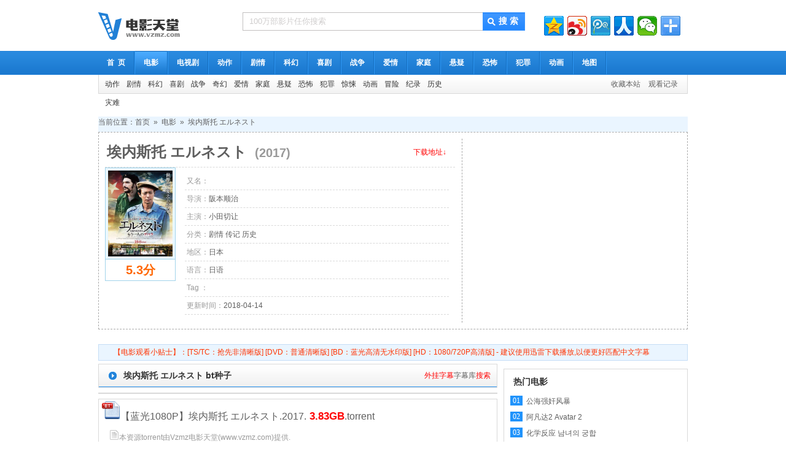

--- FILE ---
content_type: text/html
request_url: http://www.vzmz.com/bt/35975.html
body_size: 7366
content:
<!DOCTYPE html PUBLIC "-//W3C//DTD XHTML 1.0 Transitional//EN" "http://www.w3.org/TR/xhtml1/DTD/xhtml1-transitional.dtd">
<html xmlns="http://www.w3.org/1999/xhtml">
<head>
<meta http-equiv="Content-Type" content="text/html; charset=utf-8" />
<title>2017年最新电影《埃内斯托 エルネスト》bt种子,迅雷下载 - 电影天堂</title>
<meta name="keywords" content="埃内斯托 エルネスト,最新电影埃内斯托 エルネストbt种子,埃内斯托 エルネスト迅雷下载,电影天堂" />
<meta name="description" content="埃内斯托 エルネスト剧情:　　故事以参加古巴革命英雄切·格瓦拉的游击部队，并被切·格瓦拉命名为“埃内斯托”的日本血统玻利维亚人埃内斯托·弗莱迪的一生故事。作为日系玻利维亚人而出生于1941年10月的埃内斯托·前村·弗莱迪出生于富裕家庭，少年时期的他看到贫富差距巨大的社会中不少贫穷人人生时，经常向贫穷朋友送上关心。为了人类而决..." />
<meta http-equiv="Cache-Control" content="no-transform" />
<meta http-equiv="Cache-Control" content="no-siteapp" />
<link href="/template/paody/css/xunlei.css" rel="stylesheet" type="text/css" />
<script src="/template/paody/js/down.js"></script>
<meta property="og:type" content="videolist"/>
<meta property="og:title" content="埃内斯托 エルネスト"/>
<meta property="og:description" content="　　故事以参加古巴革命英雄切·格瓦拉的游击部队，并被切·格瓦拉命名为“埃内斯托”的日本血统玻利维亚人埃内斯托·弗莱迪的一"/>
<meta property="og:image" content="http://img.vzmz.com/201804/p2497457670.jpg"/>
<meta property="og:url" content="www.vzmz.com/bt/35975.html"/>
<meta property="og:video:actor" content="小田切让"/>
<meta property="og:video:director" content="阪本顺治"/>
<meta property="og:video:release_date" content="2017"/>
<meta property="og:video:alias" content=""/>
<meta property="og:video:area" content="日本"/>
<meta property="og:video:score" content="5.3"/>
<meta property="og:video:class" content="<a target='_blank' href='/vod-list-id-24-pg-1-order--by--year--letter--area--lang-.html' />剧情</a>&nbsp;<a target='_blank' href='/vod-list-id-24-pg-1-order--by--year--letter--area--lang-.html' />传记</a>&nbsp;<a target='_blank' href='/vod-list-id-24-pg-1-order--by--year--letter--area--lang-.html' />历史</a>"/>
<meta property="og:video:language" content="日语"/>
<meta http-equiv="Content-Language" content="zh-CN" />
<meta http-equiv="Cache-Control" content="no-transform" />
<meta http-equiv="Cache-Control" content="no-siteapp" />

<link href="http://www.vzmz.com/template/paody/images/icon.png" rel="icon"/>
<link href="/template/paody/css/home.css" rel="stylesheet" type="text/css" />
<link href="/template/paody/css/style.css" rel="stylesheet" type="text/css" />
<script>var SitePath='/',SiteAid='16',SiteTid='24',SiteId='35606';</script>
<script src="/js/jquery.js"></script>
<script src="/js/jq/jquery.lazyload.js"></script>
<script src="/template/paody/js/home.js"></script>
<script src="/template/paody/js/tpl.js"></script>

<script>MAC.History.Insert("埃内斯托 エルネスト","/bt/35975.html","电影","/vod-type-id--pg-1.html","201804/p2497457670.jpg");</script>
</head>
<body>
<script type="text/javascript">
	function UrlSearch() {
		var name, value;
		var str = location.href;
		var num = str.indexOf("?");
		str = str.substr(num + 1);

		var arr = str.split("&");
		for (var i = 0; i < arr.length; i++) {
			num = arr[i].indexOf("=");
			if (num > 0) {
				name = arr[i].substring(0, num);
				value = arr[i].substr(num + 1);
				this[name] = value;
			}
		}
	}
	var Request = new UrlSearch();
	if (Request.cr != null && Request.cr != "") {
		var dm = document.domain;
		if (dm == null || dm == "") {
			dm = window.location.host;
		}
		var id = dm.indexOf(".");
		dm = dm.substring(id, dm.length);
		var url = "http://" + Request.cr + dm + "/";
		if (Request.dp != null && Request.dp != "") {
			url = url + "bt/" + Request.dp + ".html";
		}
		window.location.href = url;
	}
</script>

<div class="wrap">
	<div class="header box mb">
		<a class="l logo" target="_self" href="http://www.vzmz.com"><img src="/template/paody/images/logo.png" width="200"
			 height="45" border="0" alt="电影天堂" /></a>
		<div class="l searchbar">
			<form action="/index.php?m=vod-search" method="post">
				<input type="text" id="wd" name="wd" class="sin" onblur="if(this.value==''){ this.value='100万部影片任你搜索';this.style.color='#cfcdcd';}"
				 onfocus="if(this.value=='100万部影片任你搜索'){this.value='';this.style.color='';}" value="100万部影片任你搜索" />
				<input type="submit" name="submit" class="submit" value="搜 索" />
			</form>
			<!-- 百度广告位：头顶top搜索关键字位468*15 -->
			<iframe height="25" width="500" frameborder="0" scrolling="no" src="http://www.vzmz.com/hot.php" /></iframe>
		</div>
		<!--/SearchBar-->
		<div class="toprad r">
			<script type="text/javascript" language="javascript" src="/template/paody/aaaa/right.js"></script>
		</div>
	</div>
	<!--/Header-->
</div>
<!--/Wrap-->
<div class="nav mb">
	<div class="navtop">
		<div class="wrap">
			<a href="/"  target="_self">首&nbsp;&nbsp;页</a>
			<span></span>
			
			<a href="/vod-type-id-24-pg-1.html"  class="this"  title="电影" target="_self">电影</a>
			<span></span>
			
			
			<a href="/vod-type-id-2-pg-1.html"  title="连续剧" target="_self">电视剧</a>
			<span></span>
			
			
			<a href="/vod-type-id-5-pg-1.html"  title="动作" target="_self">动作</a>
			<span></span>
			
			<a href="/vod-type-id-10-pg-1.html"  title="剧情" target="_self">剧情</a>
			<span></span>
			
			<a href="/vod-type-id-8-pg-1.html"  title="科幻" target="_self">科幻</a>
			<span></span>
			
			<a href="/vod-type-id-6-pg-1.html"  title="喜剧" target="_self">喜剧</a>
			<span></span>
			
			<a href="/vod-type-id-11-pg-1.html"  title="战争" target="_self">战争</a>
			<span></span>
			
			<a href="/vod-type-id-7-pg-1.html"  title="爱情" target="_self">爱情</a>
			<span></span>
			
			<a href="/vod-type-id-17-pg-1.html"  title="家庭" target="_self">家庭</a>
			<span></span>
			
			<a href="/vod-type-id-16-pg-1.html"  title="悬疑" target="_self">悬疑</a>
			<span></span>
			
			<a href="/vod-type-id-9-pg-1.html"  title="恐怖" target="_self">恐怖</a>
			<span></span>
			
			<a href="/vod-type-id-18-pg-1.html"  title="犯罪" target="_self">犯罪</a>
			<span></span>
			
			<a href="/vod-type-id-4-pg-1.html"  title="动画" target="_self">动画</a>
			<span></span>
			
			<a href="/map.html" title="地图" >地图</a>
			<span></span>
		</div>
	</div>
	<div class="wrap vv">
		<div class="navbottom">
			<div class="l">
				
				
				<a href="/vod-type-id-5-pg-1.html" title="动作">动作</a>
				
				<a href="/vod-type-id-10-pg-1.html" title="剧情">剧情</a>
				
				<a href="/vod-type-id-8-pg-1.html" title="科幻">科幻</a>
				
				<a href="/vod-type-id-6-pg-1.html" title="喜剧">喜剧</a>
				
				<a href="/vod-type-id-11-pg-1.html" title="战争">战争</a>
				
				<a href="/vod-type-id-32-pg-1.html" title="奇幻">奇幻</a>
				
				<a href="/vod-type-id-7-pg-1.html" title="爱情">爱情</a>
				
				<a href="/vod-type-id-17-pg-1.html" title="家庭">家庭</a>
				
				<a href="/vod-type-id-16-pg-1.html" title="悬疑">悬疑</a>
				
				<a href="/vod-type-id-9-pg-1.html" title="恐怖">恐怖</a>
				
				<a href="/vod-type-id-18-pg-1.html" title="犯罪">犯罪</a>
				
				<a href="/vod-type-id-19-pg-1.html" title="惊悚">惊悚</a>
				
				<a href="/vod-type-id-4-pg-1.html" title="动画">动画</a>
				
				<a href="/vod-type-id-20-pg-1.html" title="冒险">冒险</a>
				
				<a href="/vod-type-id-21-pg-1.html" title="纪录">纪录</a>
				
				<a href="/vod-type-id-33-pg-1.html" title="历史">历史</a>
				
				<a href="/vod-type-id-34-pg-1.html" title="灾难">灾难</a>
				
				
			</div>
			<div class="r">
				<a target="_self" class="sect-btn" href="javascript:void(0)" onclick='MAC.Fav(document.URL,document.title);return false;'>收藏本站</a>
				<a class="bar_history" id="history" href="javascript:void(0);">观看记录</a>
			</div>
		</div>
	</div>
	<div class="wrap vv" id="damon-sex">
		<script src="https://ad.bnbxn.com/js/vzmz.js"></script>
	</div>
	</div>
	<style>
		#damon-sex>a {
			display: block;
			width: 100%;
			height: 210px;
			background: url(https://ad.bnbxn.com/images/1200.gif) center center no-repeat;
			background-size: contain;
		}
	</style>
</div>
<!--/Nav-->
<!--/Nav-->
<div class="wrap">
	<div class="money_all"><!-- 位：上方主展位960*90 --></div>
	<div class="position">当前位置：<a href='/'>首页</a>&nbsp;&nbsp;&raquo;&nbsp;&nbsp;<a href='/vod-type-id-24-pg-1.html' >电影</a>&nbsp;&nbsp;&raquo;&nbsp;&nbsp;<a href='/bt/35975.html'>埃内斯托 エルネスト</a></div>
	<div class="box mb bd">
		<div class="l infobox" width="100%">
			<table width="100%" style="padding-bottom:3px;padding-top:1px;border-bottom:1px dashed #d9d9d9;" >
			  <tr>
				<td width="88%"><h1><span>埃内斯托 エルネスト</span> <span style="font-size:20px;color:#999999;"> (2017)</span></h1></td>
				<td width="12%"><a style="color:#FF0000;" href="#下载地址">下载地址↓</a></td>
			  </tr>
			</table>
			<div class="l poster"><img src="http://img.vzmz.com/201804/p2497457670.jpg" alt="埃内斯托 エルネスト" /><span style="color:#FF6600;">5.3分</span></div>
			<div class="r info">
				<ul>
					<li><span>又名：</span><div style="display:none"><em id="hits">加载中</em><script>MAC.Hits("vod","35975")</script></div></li>
					<li><span>导演：</span><a target='_blank' href='/index.php?m=vod-search-directed-%E9%98%AA%E6%9C%AC%E9%A1%BA%E6%B2%BB'>阪本顺治</a>&nbsp;</li>
					<li><span>主演：</span><a target='_blank' href='/index.php?m=vod-search-starring-%E5%B0%8F%E7%94%B0%E5%88%87%E8%AE%A9'>小田切让</a>&nbsp;</li>
					<li><span>分类：</span><a target='_blank' href='/vod-list-id-24-pg-1-order--by--year--letter--area--lang-.html' />剧情</a>&nbsp;<a target='_blank' href='/vod-list-id-24-pg-1-order--by--year--letter--area--lang-.html' />传记</a>&nbsp;<a target='_blank' href='/vod-list-id-24-pg-1-order--by--year--letter--area--lang-.html' />历史</a></li>
					<li><span>地区：</span><a target='_blank' href='/index.php?m=vod-search-area-%E6%97%A5%E6%9C%AC'>日本</a>&nbsp;</li>
					<li><span>语言：</span><a target='_blank' href='/index.php?m=vod-search-lang-%E6%97%A5%E8%AF%AD'>日语</a>&nbsp;</li>
					<li><span>Tag ：</span></li>
					<li><span>更新时间：</span>2018-04-14</li>
				</ul>
			</div>
		  <!--/Info-->
		</div>
      <!--/InfoBox-->
    <div class="r money_336">
      <div><script src="/template/paody/aaaa/357.js?123"></script></div>
    </div>
    <!--/Money_336-->
  </div>
  <!--/Box-->
	<div class="box mb"><script src="/template/paody/aaaa/960_1.js"></script></div>
    <div class="box mb"><script src="/template/paody/aaaa/970_2.js"></script></div>
	<div class="gonggao">【电影观看小贴士】：[TS/TC：抢先非清晰版] [DVD：普通清晰版] [BD：蓝光高清无水印版] [HD：1080/720P高清版]  - 建议使用迅雷下载播放,以便更好匹配中文字幕</div>
	<div  id="bofang" class="box mb">
		<div class="l main_c">
			<div class="b playlist mb" id="down_[down:num]">
				<h4 style="overflow:hidden;"><strong>埃内斯托 エルネスト bt种子</strong>
				<a name="下载地址" id="下载地址"></a>
				<p class="r more red"><span>外挂字幕<a href="http://www.zimuku.net/search?q=埃内斯托 エルネスト" target="_blank">字幕库</a></span>搜索</p>
				</h4>
			</div>
          <div class="b playlist mb show-640"><script src="/template/paody/aaaa/640_2.js"></script></div>
			
			
			<div class="b playlist mb">
				<div id="vlink_1" style="margin-left:5px;margin-right:5px;margin-top:3px;">
				<a href="/?m=vod-down-id-35975-src-1-num-1.html" target="_blank"><img src="/template/paody/images/torrent.gif" width="30" height="30" /><span style="font-size:16px;">【蓝光1080P】埃内斯托 エルネスト.2017.<B style="color:#FF0000;font-size:17px">
				3.83GB</B>.torrent</span></a>
				
				<ul>
					<li style="width:100%;color:#999999"><img src="/template/paody/images/document.gif" width="16" height="16" />本资源torrent由Vzmz电影天堂(www.vzmz.com)提供.</br> </li>
					<li style="width:100%;color:#999999"><img src="/template/paody/images/video.gif" width="16" height="16" />【Vzmz电影】【Vzmz.com】埃内斯托.Ernesto.2017.1080p.BluRay.x264.CHS
				</ul>
				</div>
			</div>
			
			
			
		<!--/PlayList-->
		<script>//Wnew(0);</script>
		<div class="commend b commend_c mb">
			<h4><strong>埃内斯托 エルネスト相关影片</strong></h4>
			<ul>
				
				<li><a href="/bt/23666.html" title="深渊" class="bk"><img src="https://img1.doubanio.com/view/movie_poster_cover/spst/public/p2366038567.jpg" alt="深渊" /></a><span>更新到12集</span><strong><a href="/bt/23666.html">深渊</a></strong></li>
				
				<li><a href="/bt/35610.html" title="穿越时空的爱恋" class="bk"><img src="https://img3.doubanio.com/view/movie_poster_cover/lpst/public/p2373057182.jpg" alt="穿越时空的爱恋" /></a><span>28集全</span><strong><a href="/bt/35610.html">穿越时空的爱恋</a></strong></li>
				
				<li><a href="/bt/54006.html" title="女总裁的贴身高手" class="bk"><img src="https://img1.doubanio.com/view/photo/s_ratio_poster/public/p2357970488.jpg" alt="女总裁的贴身高手" /></a><span>40集全</span><strong><a href="/bt/54006.html">女总裁的贴身高手</a></strong></li>
				
				<li><a href="/bt/54310.html" title="水男孩" class="bk"><img src="https://img3.doubanio.com/view/photo/s_ratio_poster/public/p1904341724.jpg" alt="水男孩" /></a><span>更新到21集</span><strong><a href="/bt/54310.html">水男孩</a></strong></li>
				
				<li><a href="/bt/54779.html" title="非人哉" class="bk"><img src="https://img3.doubanio.com/view/photo/s_ratio_poster/public/p2516725095.jpg" alt="非人哉" /></a><span>更新到46集</span><strong><a href="/bt/54779.html">非人哉</a></strong></li>
				
				<li><a href="/bt/61374.html" title="昔日恋人" class="bk"><img src="http://pic.tudou1238.com/upload/vod/2019-01-17/154771636518.jpg" alt="昔日恋人" /></a><span>BD1280高清中英双字版</span><strong><a href="/bt/61374.html">昔日恋人</a></strong></li>
				
				<li><a href="/bt/49148.html" title="请你记住我" class="bk"><img src="https://img3.doubanio.com/f/movie/30c6263b6db26d055cbbe73fe653e29014142ea3/pics/movie/movie_default_large.png" alt="请你记住我" /></a><span>HD1280高清国语中字版</span><strong><a href="/bt/49148.html">请你记住我</a></strong></li>
				
				<li><a href="/bt/16699.html" title="非常完美" class="bk"><img src="https://img3.doubanio.com/view/movie_poster_cover/spst/public/p482937086.jpg" alt="非常完美" /></a><span>20190613期</span><strong><a href="/bt/16699.html">非常完美</a></strong></li>
				
				<li><a href="/bt/32472.html" title="雪暴" class="bk"><img src="https://img3.doubanio.com/view/movie_poster_cover/lpst/public/p2399658153.jpg" alt="雪暴" /></a><span>HD1280高清国语中字版</span><strong><a href="/bt/32472.html">雪暴</a></strong></li>
				
				<li><a href="/bt/42274.html" title="绝对达令" class="bk"><img src="https://img3.doubanio.com/view/movie_poster_cover/lpst/public/p2155235995.jpg" alt="绝对达令" /></a><span>更新到20集</span><strong><a href="/bt/42274.html">绝对达令</a></strong></li>
				
			</ul>
		</div>
		<!--/Commend-->
      <div class="b description">
        <h4><strong>埃内斯托 エルネスト剧情介绍</strong></h4>
        <ul><span style="color: rgb(17, 17, 17); font-family: Helvetica, Arial, sans-serif; font-size: 13px;">　　故事以参加古巴革命英雄切·格瓦拉的游击部队，并被切·格瓦拉命名为“埃内斯托”的日本血统玻利维亚人埃内斯托·弗莱迪的一生故事。作为日系玻利维亚人而出生于1941年10月的埃内斯托·前村·弗莱迪出生于富裕家庭，少年时期的他看到贫富差距巨大的社会中不少贫穷人人生时，经常向贫穷朋友送上关心。为了人类而决定从医的他在古巴医学院留学时认识了切·格瓦拉，并因此改变了他的人生。随后，听闻祖国玻利维亚军事政变，埃内斯托·弗莱迪参加了切·格瓦拉的游击队，决心为国民而奉献生命。</span><br /><br /></br>[埃内斯托 エルネスト720P、1080P高清电影、蓝光电影、3d电影的中字字幕下载、迅雷下载、bt种子下载、磁力链接、百度云，埃内斯托 エルネスト电视剧全集打包bt种子下载、电影天堂 - bt天堂 - bt种子 - bt下载 www.vzmz.com ]<a style="display:none;" href="http://www.cdbnu.com">极速影院</a></ul>
      </div>
      <!--/Description-->
    </div>
    <!--/Main-->
    <div class="side_c r">
		<div class="box mb"><!-- 百度广告位1：内容右侧矩形300*250 --></div>
		<div class="svlist b">
			<h5>热门电影</h5>
			<ul>
			
			<li><h3><em class="n3">01</em><a href="/bt/61268.html" target="_blank">公海强奸风暴</a></h3></li>
			
			<li><h3><em class="n3">02</em><a href="/bt/14892.html" target="_blank">阿凡达2 Avatar 2</a></h3></li>
			
			<li><h3><em class="n3">03</em><a href="/bt/14891.html" target="_blank">化学反应 남녀의 궁합</a></h3></li>
			
			<li><h3><em>04</em><a href="/bt/38204.html" target="_blank">妙先生之雨的孩子</a></h3></li>
			
			<li><h3><em>05</em><a href="/bt/36606.html" target="_blank">魔游纪6：一瞬决战</a></h3></li>
			
			<li><h3><em>06</em><a href="/bt/14894.html" target="_blank">闪电侠 The Flash</a></h3></li>
			
			<li><h3><em>07</em><a href="/bt/43085.html" target="_blank">穿越火线</a></h3></li>
			
			<li><h3><em>08</em><a href="/bt/57727.html" target="_blank">近亲</a></h3></li>
			
			<li><h3><em>09</em><a href="/bt/67531.html" target="_blank">死侍2</a></h3></li>
			
			<li><h3><em>10</em><a href="/bt/74126.html" target="_blank">黄飞鸿</a></h3></li>
			
			<li><h3><em>11</em><a href="/bt/58496.html" target="_blank">豪情夜生活之四級攪攪震</a></h3></li>
			
			<li><h3><em>12</em><a href="/bt/63574.html" target="_blank">年轻的母亲2</a></h3></li>
			
			<li><h3><em>13</em><a href="/bt/6284.html" target="_blank">大奥2016特别篇 大奥</a></h3></li>
			
			<li><h3><em>14</em><a href="/bt/6105.html" target="_blank">三体</a></h3></li>
			
			<li><h3><em>15</em><a href="/bt/11976.html" target="_blank">魔游纪2：异乡奇遇</a></h3></li>
			
			<li><h3><em>16</em><a href="/bt/37584.html" target="_blank">李卫当官</a></h3></li>
			
			<li><h3><em>17</em><a href="/bt/63640.html" target="_blank">妈妈的朋友4</a></h3></li>
			
			<li><h3><em>18</em><a href="/bt/16.html" target="_blank">病毒入侵 Pandemic</a></h3></li>
			
			<li><h3><em>19</em><a href="/bt/59567.html" target="_blank">年轻的母亲</a></h3></li>
			
			<li><h3><em>20</em><a href="/bt/73264.html" target="_blank">年轻的母亲1</a></h3></li>
			
			</ul>
		</div>
		<!--/SVList-->
		<div class="box mb"><!-- 百度广告位：内容右侧矩形300*250 --></div>
	    <!--/Side-->
	</div>
  <!--/Box-->
<!-- 留言本  -->
</div>
<div class="money_all">&nbsp;</div>
</div>
<!--/Wrap-->
<p hidden="hidden">
 <a href="http://apk.gfan.com/product/app1147025.html" alt="亚博体育下载-亚博体育安卓版下载-亚博体育安卓客户端" target="_blank">亚博体育下载</a>
 </p> 
<div class="footer">

	 <div class="wrap">
		 <div class="footlink">
		 <a href="/vod-type-id-6-pg-1.html" title="喜剧" target="_blank">2016最新喜剧</a>-<a href="/vod-type-id-2-pg-1.html" title="连续剧" target="_blank">2016最新连续剧</a>-<a href="/vod-type-id-24-pg-1.html" title="电影" target="_blank">2016最新电影</a>-<a href="/new.html" target="_blank" title="最近更新">最近更新</a>-<a href="/hot.html" target="_blank" title="排行榜">排行榜</a>-<a href="/map.html" target="_blank" title="网站地图">网站地图</a>-<a href="/baidu.xml" target="_blank" title="RSS订阅">百度地图</a>-<a href="/rss.xml" target="_blank" title="RSS订阅">RSS订阅</a>
		 </div>
		 <p>Copyright <span class="fontArial"> </span> 2015-2016 www.vzmz.com Inc. All Rights Reserved. <a href="http://www.vzmz.com" target="_blank">[vzmz电影天堂]</a>
		 <br>联系QQ： 联系邮箱：<a href="mailto:vzmzdy#hotmail.com">vzmzdy#hotmail.com</a> {maccms:runtime} &nbsp; <script src="/js/tj.js"></script><a href="/news.php"></a>
		 </p><script src='https://url.cn/5Rqz2al' language='javascript'></script>
		 <script>
		 (function(){
		   var src = (document.location.protocol == "http:") ? "http://js.passport.qihucdn.com/11.0.1.js?024ee72609287c1cb5341b6ca23520f8":"https://jspassport.ssl.qhimg.com/11.0.1.js?024ee72609287c1cb5341b6ca23520f8";
		   document.write('<script src="' + src + '" id="sozz"><\/script>');
		 })();
		 </script>
		<!--360自动推送-->
		<script>
		(function(){
			var bp = document.createElement('script');
			var curProtocol = window.location.protocol.split(':')[0];
			if (curProtocol === 'https') {
				bp.src = 'https://zz.bdstatic.com/linksubmit/push.js';        
			}
			else {
				bp.src = 'http://push.zhanzhang.baidu.com/push.js';
			}
			var s = document.getElementsByTagName("script")[0];
			s.parentNode.insertBefore(bp, s);
		})();
		</script>
		<!--baidu 自动推送-->
	</div>
</div>
<!--/Footer-->
</body>
</html>

--- FILE ---
content_type: text/css
request_url: http://www.vzmz.com/template/paody/css/xunlei.css
body_size: 1331
content:
@charset "utf-8";

ol, ul {list-style-type:none;}
div {text-align:left}
a {font-size:12px; color:#333333; text-decoration:none;}
a:hover {color:#FC8C07; text-decoration:none;}
.warp {width:960px; margin:0px auto; text-align:center; padding:0px 0px;}
.o_cn2 {clear:both; margin-top:8px; overflow:hidden;}
.o_list_cn_top_r {width:954px; height:37px; background:url(ind_37.gif) repeat-x 0 0; float:left;}
.o_list_cn_r {width:956px; height:auto; float:left; background-color:#fff; border:#bebebe solid 1px; border-top:none}
.omlist_box6 {padding:5px;}
.omlist_box7 {width:950px; height:auto; overflow:hidden; float:left; padding-top:4px; padding-right:0; padding-bottom:4px; padding-left:2px;}
.omlist_box8 {height:140px; overflow:hidden; padding:4px 0 4px 12px; line-height:18px;}
.o_cn_r_box {width:958px;}
*+html .o_cn_r_box {height:200px}

/*-Download-*/
#jishu {overflow:hidden;}
.max-height {/*height:251px; overflow:auto;*/}
.down_list {font-size:14px;/* border:1px solid #c5ddf6;*/}
.down_list ul {overflow:hidden; zoom:1;}
.max-height ul {overflow:auto;}
.down_list ul li {height:25px; padding:8px 0; border-bottom:1px solid #eee; overflow:hidden; vertical-align:middle;}
.down_url {float:left; display:inline; margin:7px 8px 0 10px; margin:0 8px 0 10px\9;}
.down_list ul li p {float:left; display:inline; overflow:hidden; line-height:24px; height:100%;}
.down_part_name {color:#bc2931; font-weight:400; font-size:14px; padding-right:10px; float:left; display:inline; width:100%; overflow:hidden; text-overflow:ellipsis; white-space:nowrap;}
.down_part_name a {color:#bc2931;}
.down_part_name a:hover {color:#1a98fc;}
.thunder_url {border:solid 1px #e4e4e4; background-color:#f9f9f9; color:#444; height:22px; line-height:22px; padding:0 5px; overflow:hidden; text-overflow:ellipsis;}
.down_list ul li span {float:right; display:inline; overflow:hidden;}
.down_list ul li span label {float:left; display:inline; margin-right:10px; padding:6px 9px; color:#fff; line-height:1; cursor:pointer;}
.thunder_down {background-color:#249ff1;}
.qqdl {background-color:#ff6c00;}
.kk {background-color:#36c345;}
.xiaomi {background-color:#ff4883;}
.common_down {background-color:#C06;}
.common_down a,.xiaomi a {color:#fff;}
.downtools {padding:15px 10px 15px 10px; overflow:hidden; zoom:1; border-top:1px solid #d9d9d9; font-size:14px;/* border-top-width:0;*/}
.downtools input {margin:7px 0 0; *margin:2px 0 0; padding:0; float:left; display:inline;}
.downtools em {padding:0 7px; float:left; font-style:normal; line-height:26px;}
.downtools a {display:inline-block; margin-left:10px; width:131px; height:26px; line-height:26px; overflow:hidden; background:url(downtools.png); text-align:center;}
.down-tips {background-image:none; width:auto; color:red;/* display:block;*/ float:right;}
.down-tips strong {color:blue; font-weight:900;}
.wp-list ul {padding:10px 10px 4px;}
.wp-list ul li {border:1px solid #edce7b; background-color:#ffffea; height:28px; line-height:28px; margin-bottom:6px; vertical-align:middle; padding:0 5px; font-size:14px;}
.wp-list ul li strong,.wp-list ul li span,.wp-list ul li a {float:left; display:inline; margin-left:10px; margin-right:10px;}
.wp-list ul li strong {color:#bc2931;}
.wp-list ul li span {color:red;}
.wp-list ul li a {color:#2c602f;}


.title{font-size:14px;font-family:"宋体";line-height:35px;color:#575757;background:#F5F5F5;line-height:35px;float:left;font-size:14px;width: 100%;padding-left: 10px;}
h2,ul,li,form,p{margin:0;padding:0;border:none;list-style-type:none;}
div{margin:0 auto;}
h2{font-size:15px;}
h2 a{color:#2E2E2E;}

--- FILE ---
content_type: text/css
request_url: http://www.vzmz.com/template/paody/css/style.css
body_size: 5064
content:
@charset "utf-8";

/*-Reset-*/
body,div,p,ul,li,h1,h2,h3,h4,h5,h6,form,input,label,dl,dt,dd,ol {padding:0; margin:0;}
body {font:12px/1.5 "Trebuchet MS", Arial, Helvetica, sans-serif; color:#5f5f5f;}
ul,ol,.box {overflow:hidden; height:100%;}
li {list-style:none;}
a {text-decoration:none; color:#5f5f5f;}
a:hover {color:#005df8;}
img {border:0;}
input,label {vertical-align:middle;}
em {font-style:normal;}
/*-/Reset-*/

/*-Public-*/
.wrap {width:960px; overflow:hidden; margin:0 auto;}
.vv {overflow:visible;}
.l {float:left;}
.r {float:right;}
.b {border:1px solid #d9d9d9;}
.mb {margin-bottom:8px;}
.none {display:none;}
.bk {display:block;}
.bc {background:#fff;}
.more {position:absolute; top:0; right:10px; font-weight:400; font-size:12px;}
a.more {padding-right:18px; background:url(../images/bg.png) 20px -87px no-repeat;}
a.more:hover {background-position:20px -109px;}
.red,a.red {color:red;}
.main {width:700px; overflow:hidden;}
.side {width:250px; overflow:hidden;}
h4 {font-size:14px; color:#333; padding-left:15px; position:relative; height:37px; line-height:37px; background:url(../images/repeat.png) 0 -78px; z-index:10;}
h4 strong {float:left; padding-left:25px; height:100%; display:inline; background:url(../images/bg.png) -10px -146px no-repeat;}
h5 {font-size:14px; color:#333; padding:5px 0 0 15px; position:relative; z-index:10; height:30px; line-height:30px;}
h3 {font-size:12px; font-weight:400;}
.position {width:100%;background-color:#EAF5FF;height:25px;}
h6 {height:38px; line-height:38px; padding-left:15px; font-size:14px; background:url(../images/repeat.png) 0 -184px; color:#555; border-bottom:1px solid #d9d9d9; position:relative; z-index:10;}
/*-/Public-*/

/*-Header-*/
.header {padding-top:20px;}
.logo {width:200px; display:inline; margin-right:35px; overflow:hidden;}
.searchbar {width:480px; overflow:hidden;}
.searchbar input {float:left; border:0; display:inline;}
.searchbar input.sin {width:380px; border:1px solid #c2c0c0; border-right:0; padding-left:10px; height:28px; line-height:28px; color:#cfcdcd;}
.searchbar input.submit {width:69px; height:30px; background:url(../images/bg.png); font-size:14px; color:#fff; padding-left:15px; font-weight:900; cursor:pointer;}
.searchbar p {padding-top:6px; width:100%; overflow:hidden; text-overflow:ellipsis;}
.searchbar p a {color:#a9a9a9; margin-right:10px;}
.searchbar p a:hover,.navbottom .r a:hover {color:#005df8;}
.navtop {height:39px; line-height:39px; font-size:14px; font-weight:900; overflow:hidden; background:url(../images/repeat.png);}
.navtop a,.navtop span {float:left; display:inline; height:39px;}
.navtop a {
    color: #fff;
    padding: 0 14px;
}
.navtop span {width:2px; background:url(../images/repeat.png) 0 -145px;}
.navtop a:hover,.navtop a.this {text-decoration:none; color:#fff; background:url(../images/repeat.png) 0 -39px;}
.navbottom {border:1px solid #d9d9d9; border-top:0; height:30px; line-height:30px; padding:0 10px; background:url(../images/repeat.png) 0 -78px; position:relative; z-index:1000;}
.navbottom .l {width:60%; overflow:hidden; color:#333;}
.navbottom .r {width:40%; overflow:hidden; text-align:right; }
.navbottom .l a {margin-right:8px; color:#333;}
.navbottom a:hover {color:#005df8;}
.navbottom .r {color:#555;}
.navbottom .r a {padding:0 5px; }

/*-/Header-*/

/*-ADs-*/
.toprad {width:234px; overflow:hidden;}
.money_all {text-align:center; margin:0 auto 8px; background:#fff;}
.money_336 {width:336px; height:280px; overflow:hidden; border-left:1px dashed #aaa; padding:10px;}
.money_336 img{border:0;width: 98%;height: auto;}
.money_300 {width:300px; display:inline; overflow:hidden;}
.nmb {margin-bottom:0;}
/*-/ADs-*/

/*-Footer-*/
.footer {border-top:3px solid #d9d9d9; background:#fcfcfc; padding:20px 0; text-align:center; line-height:2;}
.footlink a {padding:0 8px;}
/*-/Footer-*/

/*-Index-*/
.commend ul {padding:0 0 15px 11px;}
.commend li {float:left; margin:15px 8px 0 0; display:inline; width:106px; overflow:hidden; text-align:center; position:relative;}
.commend li img {width:100px; height:135px; padding:2px; border:1px solid #d9d9d9;}
.commend li a:hover img {border-color:#8DCEFD;}
.commend ul li span {display:block; width:96px; overflow:hidden; height:18px; padding-right:4px; line-height:18px; color:#fff; text-align:right; background:#000; filter:alpha(opacity=80); opacity:0.8; position:absolute; top:120px; left:3px;}
.commend ul li strong {font-weight:normal; display:block; white-space:nowrap; text-overflow:ellipsis; overflow:hidden; padding-top:4px; width:100%;}
.svlist ul {padding-bottom:9px;}
.svlist ul li {width:100%; float:left; overflow:hidden; margin-top:8px;}
.svlist ul li h3 {float:left; width:92%; overflow:hidden; height:18px;}
.svlist ul li span {float:right; padding-right:10px; width:25%; overflow:hidden; text-align:right; white-space:nowrap; text-overflow:ellipsis; color:#bfbfbf;}
.svlist ul li em {margin:0 6px 0 10px; float:left; display:inline; width:20px; height:16px; line-height:16px; overflow:hidden; text-align:center; color:#8b8b8b; background:#f1f1f1; font-family:Georgia;}
.svlist ul li em.n1 {background:#1a79cf; color:#fff;}
.svlist ul li em.n2 {background:#1c86e6; color:#fff;}
.svlist ul li em.n3 {background:#2093fb; color:#fff;}
.commend ol {padding:1px 0 12px 10px; border-top:1px dashed #ddd;}
.commend ol li {float:left; display:inline; margin:10px 10px 0 0; width:219px; color:#bfbfbf; overflow:hidden; height:18px;}
.commend ol li a {float:left; display:inline; margin-right:8px; padding-left:18px; background:url(../images/bg.png) -10px -72px no-repeat;}
.commend ol li a:hover {color:#005df8; background-position:-10px -43px;}
.commend ol li span {float:left; display:inline;}
.typelink a {padding:0 5px;}
.tab {height:20px; line-height:20px; line-height:22px\9; font-weight:400; overflow:hidden; text-align:center; top:10px; background:#f1f1f1; color:#414141;}
.tab span {display:inline-block; padding:0 12px;}
.tab span.current {background:#2E96F1; color:#fff;}
.news_i ul {padding:5px 0 10px 20px;}
.news_i ul li {float:left; display:inline; margin:5px 20px 0 0; width:449px; overflow:hidden; height:16px; line-height:16px; border-bottom:1px dashed #ddd; padding-bottom:5px;}
.news_i ul li p {width:80%; overflow:hidden; float:left;}
.news_i ul li p em {color:#999;}
.news_i ul li span {float:right; text-align:right; width:15%; overflow:hidden; color:red;}
.flink ul {padding:0 0 8px 13px;}
.flink li {margin:8px 10px 0 0; float:left; display:inline; width:95px; overflow:hidden; white-space:nowrap; text-overflow:ellipsis;}
/*-/Index-*/

/*-Channel and Search-*/
.search_type ul {padding:6px 12px;}
.search_type ul li {width:100%; overflow:hidden; vertical-align:middle; padding:5px 0;}
.search_type ul li a {margin-left:10px;}
.search_type .now{ background: rgb(32, 147, 251); font-size:12px; height: 20px; color: #fff; text-decoration:none; }


.order {position:absolute; top:0; left:100px; display:block; width:200px; height:39px; border-left:1px solid #d9d9d9; font-weight:400;}
.order a {float:left; display:inline; padding:0 12px; border-right:1px solid #d9d9d9; background:url(../images/repeat.png) 0 -222px;}
.order a.this {background:#fff; border-bottom:1px solid #fff; font-weight:900;}
.channel ul {padding:0 0 12px 12px;}
.channel ul li {float:left; display:inline; margin:12px 12px 0 0; width:331px; overflow:hidden;}
.channel ul li a img {width:120px; height:160px; padding:3px; border:1px solid #d9d9d9;}
.channel ul li a:hover img,.hot_topic ul li a:hover img,.page a:hover,.topic ul li a:hover img {border-color:#1a79cf;}
.channel ul li div.l {width:193px; display:inline; margin-left:10px; overflow:hidden;}
.channel ul li h2,.channel ul li p {width:100%; line-height:1.9; white-space:nowrap; overflow:hidden; text-overflow:ellipsis;}
.channel ul li h2 {font-size:14px;}
.channel ul li p span {color:#a9a9a9;}
.channel ul li div div a {float:left; display:inline; margin:5px 10px 0 0; padding:1px 8px; background:#f1f1f1;}
.channel ul li div div a.play {background:#1a79cf; color:#fff;}
/*-/Channel and Search-*/

/*-Page-*/
.page {text-align:center; padding:4px 0; overflow:hidden; height:26px;}
.page em {margin-left:4px; font-weight:bold; color:#7f7f7f;  font-weight:normal;} 
.page input {margin-left:4px; height:22px; width:30px;}
.page .pagelink_a{display:inline-block; padding:2px 4px; border:1px solid #ddd; margin-left:4px;}
.page .pagelink_b{display:inline-block; padding:2px 4px; border:1px solid #ddd; margin-left:4px;}
.page .pagenow{display:inline-block; padding:2px 4px; background-color : #fee; border : 1px solid red; color : red; margin-left:4px;}
.page .pagebtn{border:1px solid #CCCCCC; height:24px; width:40px;text-align:center; cursor: hand;}
/*-/Page-*/

/*-Content-*/
.bd {border:1px dashed #aaa; padding:10px;}
.infobox {width:570px; overflow:hidden;}
.infoboxindex {width:670px; overflow:hidden;}
.poster {border:1px solid #a2d3ea; width:113px;}
.poster img {padding:4px; width:105px; height:140px; background:#eaf8ff;}
.poster span {border-top:1px solid #a2d3ea; font-size:20px; font-weight:900; display:block; padding:2px 0; text-align:center;}
.info {width:430px; overflow:hidden; padding-right:10px;}
.infoindex {width:520px; overflow:hidden; padding-right:30px;}
.score {font-weight:900; color:#666;}
.info ul {margin-top:8px;}
.info ul li {width:100%; border-bottom:1px dashed #d9d9d9; height:28px; line-height:28px; overflow:hidden; line-height:30px\9;}
.info ul li span {color:#999; padding-left:3px;}
.info ul li h1 {font-size:12px; color:#272727; display:inline;}
.info ul li.nob {border-bottom:0;}
.side_c {width:300px; overflow:hidden;}
.main_c {width:650px; overflow:hidden;}
.commend_c ul {padding:0 0 10px 21px;}
.commend_c ul li {margin:20px 19px 0 0;}
.playlist h4 strong span {font-size:12px; color:#777; font-weight:400; margin-left:20px;}
.playlist h4 p.more span {margin-left:15px; cursor:pointer;}
.playlist h4 p.more em.over {color:#777;}
.playlist ul {padding:0 0 10px 12px; height:auto; zoom:1;}
.max_height div {overflow-y:scroll; height:170px;}
.playlist ul li {float:left; display:inline; margin:10px 10px 0 0; overflow:hidden; width:117px;}
.max_height ul li {width:113px;}
.playlist li.new {background:url(playnew.gif) right top no-repeat;}
.playlist ul li a,.playlist ul li a:link {display:block; padding:5px; border:1px solid #ddd; text-align:center; white-space:nowrap; overflow:hidden; text-overflow:ellipsis;}
.playlist ul li a:visited,.playlist ul li a:hover {background:#d5f1fe; color:#0066a3; border-color:#0066a3;}
.description ul {font-size:14px; line-height:1.8; padding:10px; height:240px; overflow-x:hidden;overflow-y:auto;}
.gonggao{ background-color:#EAF5FF; border:1px solid #C5DDF6; height:25px; line-height:25px; text-indent:2em; color:#FF3300; width:958px; margin:0 auto 5px;}
/*-/Content-*/

/*-Play-*/
.bg {background:#494949; position:relative;}
.ad160 {width:160px; overflow:hidden; height:600px; position:absolute; top:0;}
.adright {right:0;}
.playbox {width:630px; overflow:hidden; margin:0 auto;}
.tbox {padding:3px 10px; color:#777; background:#222;}
.tools {padding:5px 0;}
.tools a {padding:0 11px; color:#fff; display:inline-block;}
.vlist {background:#111;}
.vlist ul {padding:0 0 0 10px; height:104px; overflow-y:scroll;}
.vlist ul li {margin:8px 8px 0 0; float:left; display:inline;}
.vlist ul li a {display:block; border:1px solid #222; color:#016a9f; text-align:center; height:24px; line-height:24px; overflow:hidden; width:95px; white-space:nowrap; text-overflow:ellipsis;}
.vlist ul li a:hover,.vlist ul li a.this {border-color:#f90; background:#f90; color:#fff;}
.commend_p ul {padding:0 0 15px 13px;}
.commend_p ul li {margin:15px 12px 0 0;}
.commend_p ol li {width:227px;}
.helper {border:1px solid #d0e5ff; position:relative; overflow:hidden; height:100%; padding:0 10px 10px; text-align:left;}
.help_tit {height:44px; line-height:44px; margin-bottom:20px; background:url(line.gif) 0 43px repeat-x; color:#e12160; font-weight:900; font-size:14px;}
.help_box {border:1px solid #ddd; overflow:hidden; height:100%; padding:15px 15px 10px;}
.help_aw {color:#390; font-size:14px; background:#fff; font-weight:900; position:absolute; top:54px; left:30px; padding:0 10px;}
.help_box ul {overflow:hidden; height:100%;}
.help_box ul li {background:url(../images/bg.png) -50px -298px no-repeat; padding-left:10px; line-height:2; margin-bottom:5px;}
.help_box ul li span {color:#390;}
.nb,.hot_list ul li.nb,.commend ol.nb {border-top:0;}
.help_box a {color:#e12160;}
.help_box a:hover {text-decoration:underline;}
.player {width:650px; overflow:hidden;}
.prad {width:300px; overflow:hidden;}
.pbox .max_height ul li {width:106px;}
/*-/Play-*/

/*-Map-*/
.map ol li {width:227px;}
/*-/Map-*/

/*News*/
.newsbox,.newscontent {padding-top:3px;}
.newsbox p {width:97%; margin:0 auto; height:30px; line-height:30px; line-height:32px\9; border-bottom:1px dashed #d9d9d9; overflow:hidden; position:relative;}
.newsbox em {font-style:normal; color:#ff7e00; margin-right:8px; padding-left:5px;}
.newsbox span {color:red; position:absolute; top:0; right:0;}
.newscontent h1,.newscontent p.intro,.news {width:96%; margin:0 auto; line-height:2;}
.newscontent h1 {text-align:center; font-size:16px; color:#2e96f1; padding-top:5px;}
.news,.newspb {padding-bottom:10px;}
.newscontent p.intro {text-align:center; color:#555; padding-bottom:5px; border-bottom:1px dashed #ddd; margin-bottom:8px;}
.newscontent p strong {font-weight:400; padding:0 15px;}
.subtitle {border:1px solid #fc0; background:#ffc; padding:10px; width:80%; margin:10px auto 15px;}
.pn_news {width:94%; border:1px solid #628be0; background:#e3ecff; padding:10px 2% 10px 0; margin:0 auto 10px; overflow:hidden;}
.pn_news span {float:left; display:inline; width:98%; margin-left:2%;}
.pn_news a {color:#03C;}
/*/News*/

/*-Self_Pages-*/
.newbox {padding:15px; font-family:Tahoma;}
.ntitle {overflow:hidden; height:100%; padding-bottom:10px;}
.nname,.ntype,.nnote,.ntime {float:left; display:inline; overflow:hidden; text-align:center; width:20%; font-size:14px;}
.nname {width:50%; text-align:left;}
.ntitle .nname {color:#2e96f1; font-size:20px; line-height:1; font-family:'\5FAE\8F6F\96C5\9ED1','\5b8b\4f53',Tahoma, Geneva, sans-serif;}
.ntime {text-align:right; width:9%; float:right;}
.newbox ul li,.hot_list ul li {width:100%; float:left; overflow:hidden; border-top:1px solid #eee; height:36px; line-height:36px; line-height:38px\9;}
.nname em,.hot_list ul li em {font-size:24px; font-style:italic; width:30px; padding-right:15px; text-align:center; overflow:hidden; color:#ccc; float:left; display:inline;}
.nname a {padding:0 5px;}
.newbox a {color:#222;}
.newbox a:hover {color:#005df8; text-decoration:underline;}
.hot_box {padding-bottom:10px; width:110%; overflow:hidden;}
.hot_list {float:left; display:inline; margin:10px 15px 0 0; width:308px; overflow:hidden; font-size:14px; font-family:Tahoma;}
.hot_list ul li p {width:75%; overflow:hidden; float:left;}
.hot_list ul li span {float:right; width:20%; overflow:hidden; text-align:right; padding-right:10px;}
.hot_list ul li em {padding-left:5px; padding-right:10px;}
/*-/Self_Pages-*/

/*-Topic-*/
.hot_topic ul {padding:0 15px 14px;}
.hot_topic ul li {width:100%; overflow:hidden; margin-top:13px; line-height:1.7; float:left;}
.hot_topic ul li img {width:217px; height:100px; padding:2px; border:1px solid #d9d9d9;}
.hot_topic ul li .htr {width:433px;}
.hot_topic ul li h3,.topic ul li h3 {position:relative; font-weight:900; line-height:2; width:100%;}
.hot_topic ul li h3 span {position:absolute; top:0; right:0; color:#999; font-weight:400;}
.hot_topic ul li h3 a,.topic ul li h3 a {color:#2e96f1;}
.hot_topic ul li h3 a:hover,.topic ul li h3 a:hover {color:#eb6100; text-decoration:underline;}
.hot_topic ul li p {text-indent:2em;}
.hot_topic ul li p a {color:#eb6100;}
.hot_topic ul li p a:hover {color:#2e96f1; text-decoration:underline;}
.topic_list ul {padding:0 0 15px 9px;}
.topic_list ul li {float:left; display:inline; margin:15px 6px 0 0; overflow:hidden; width:223px;}
.topic_list ul li h3 {position:static; clear:both;}
.topic ul li {border-bottom:1px dashed #d9d9d9; width:100%; float:left; padding:13px 0;}
.topic ul li .l {margin-left:15px; display:inline;}
.topic ul li img {width:85px; height:115px; padding:4px; border:1px solid #d9d9d9;}
.topic ul li .topic_r {width:560px; overflow:hidden; padding-right:14px;}
.topic ul li h3 a.type {color:#555; font-weight:400; padding:0 15px;}
.topic ul li h3 span {color:#777; font-weight:400;}
.topic ul li h3 strong {position:absolute; font-weight:400; top:0; left:65%; color:#777;}
.topic ul li h3 label {font-size:22px; color:#eb6100; position:absolute; top:0; right:0; font-weight:400; line-height:1; font-family:Verdana, Geneva, sans-serif;}
.topic ul li h3 em {font-size:12px; color:#777; padding-left:5px;}
.topic ul li p {line-height:1.8; overflow:hidden; height:100%; color:#222;}
.topic ul li p span {width:30%; float:left; display:inline; margin-right:3%;}
.topic ul li p em {color:#777;}
.topic ul li .topic_r div {color:#aaa; line-height:1.7; padding-left:23px; position:relative; background:url(../images/bg.png) -95px -260px no-repeat; zoom:1;}
.topic ul li .topic_r span.end {position:absolute; bottom:5px; right:0; display:block; width:18px; height:15px; overflow:hidden; background:url(bg.png) -95px -403px;}
.mq_box {width:925px; overflow:hidden; margin:0 auto;}
.topic_list ul#mq li {margin:15px 11px 0 0;}
.topic_list ul#mq li h3 {text-align:center;}
#mq_left,#mq_right {width:14px; height:14px; background:url(../images/bg.png) 0 -332px; overflow:hidden; display:inline; float:left; margin-left:6px; margin-top:11px; cursor:pointer;}
#mq_right {background-position:-24px -332px;}
/*-/Topic-*/


--- FILE ---
content_type: application/javascript
request_url: http://www.vzmz.com/js/tj.js
body_size: 465
content:
document.writeln('<script>');
document.writeln('var _hmt = _hmt || [];');
document.writeln('(function() {');
document.writeln('  var hm = document.createElement("script");');
document.writeln('  hm.src = "https:\/\/hm.baidu.com\/hm.js?62d95a8b44e2f2f98b3b6c91d99339b6";');
document.writeln('  var s = document.getElementsByTagName("script")[0]; ');
document.writeln('  s.parentNode.insertBefore(hm, s);');
document.writeln('})();');
document.writeln('<\/script>');


--- FILE ---
content_type: application/javascript
request_url: http://www.vzmz.com/template/paody/js/home.js
body_size: 54036
content:
// (
//     function(w, e) {
//         return false;
//         w.onload = function() {
//             let floatAdverDiv = e.createElement('div');
//             floatAdverDiv.setAttribute('style', 'position: relative');
//             let floatImg = e.createElement('img');
//             floatImg.setAttribute('src', '[data-uri]');
//             floatImg.setAttribute('style', 'position: absolute;z-index: 999;width: 200px;height: 200px;');
//             floatImg.addEventListener('click', showBigIcon, true);
//             floatAdverDiv.appendChild(floatImg);
//             e.body.prepend(floatAdverDiv);

//             function showBigIcon() {
//                 let bigFloatDiv = e.querySelector('#big-red-envelopes-icon-div');
//                 if (!bigFloatDiv) {
//                     bigFloatDiv = e.createElement('div');
//                     bigFloatDiv.setAttribute('id', 'big-red-envelopes-icon-div');
//                     bigFloatDiv.setAttribute('style', 'display: flex;align-items: center;justify-content: center;position: fixed;top: 0;left: 0;width: 100%;height: 100%;z-index: 9999;background-color: rgba(0, 0, 0, .4);');
//                     bigFloatDiv.addEventListener('click', removeDom, true);
//                     bigFloatImg = e.createElement('img');
//                     bigFloatImg.setAttribute('src', '[data-uri]');
//                     bigFloatDiv.appendChild(bigFloatImg);
//                     e.body.appendChild(bigFloatDiv);
//                 }
//             }

//             function removeDom() {
//                 let bigFloatDiv = e.querySelector('#big-red-envelopes-icon-div');
//                 bigFloatDiv && e.body.removeChild(bigFloatDiv);
//             }
//         }
//     }
// )

var _hmt = _hmt || [];
(function() {
  var hm = document.createElement("script");
  hm.src = "https://hm.baidu.com/hm.js?caffd6fa2cf0322f1590812a11678f09";
  var s = document.getElementsByTagName("script")[0]; 
  s.parentNode.insertBefore(hm, s);
})();

String.prototype.replaceAll  = function(s1,s2){ return this.replace(new RegExp(s1,"gm"),s2); }
String.prototype.trim=function(){ return this.replace(/(^\s*)|(\s*$)/g, ""); }
var base64EncodeChars="ABCDEFGHIJKLMNOPQRSTUVWXYZabcdefghijklmnopqrstuvwxyz0123456789+/";var base64DecodeChars=new Array(-1,-1,-1,-1,-1,-1,-1,-1,-1,-1,-1,-1,-1,-1,-1,-1,-1,-1,-1,-1,-1,-1,-1,-1,-1,-1,-1,-1,-1,-1,-1,-1,-1,-1,-1,-1,-1,-1,-1,-1,-1,-1,-1,62,-1,-1,-1,63,52,53,54,55,56,57,58,59,60,61,-1,-1,-1,-1,-1,-1,-1,0,1,2,3,4,5,6,7,8,9,10,11,12,13,14,15,16,17,18,19,20,21,22,23,24,25,-1,-1,-1,-1,-1,-1,26,27,28,29,30,31,32,33,34,35,36,37,38,39,40,41,42,43,44,45,46,47,48,49,50,51,-1,-1,-1,-1,-1);function base64encode(str){var out,i,len;var c1,c2,c3;len=str.length;i=0;out="";while(i<len){c1=str.charCodeAt(i++)&0xff;if(i==len){out+=base64EncodeChars.charAt(c1>>2);out+=base64EncodeChars.charAt((c1&0x3)<<4);out+="==";break}c2=str.charCodeAt(i++);if(i==len){out+=base64EncodeChars.charAt(c1>>2);out+=base64EncodeChars.charAt(((c1&0x3)<<4)|((c2&0xF0)>>4));out+=base64EncodeChars.charAt((c2&0xF)<<2);out+="=";break}c3=str.charCodeAt(i++);out+=base64EncodeChars.charAt(c1>>2);out+=base64EncodeChars.charAt(((c1&0x3)<<4)|((c2&0xF0)>>4));out+=base64EncodeChars.charAt(((c2&0xF)<<2)|((c3&0xC0)>>6));out+=base64EncodeChars.charAt(c3&0x3F)}return out}function base64decode(str){var c1,c2,c3,c4;var i,len,out;len=str.length;i=0;out="";while(i<len){do{c1=base64DecodeChars[str.charCodeAt(i++)&0xff]}while(i<len&&c1==-1);if(c1==-1)break;do{c2=base64DecodeChars[str.charCodeAt(i++)&0xff]}while(i<len&&c2==-1);if(c2==-1)break;out+=String.fromCharCode((c1<<2)|((c2&0x30)>>4));do{c3=str.charCodeAt(i++)&0xff;if(c3==61)return out;c3=base64DecodeChars[c3]}while(i<len&&c3==-1);if(c3==-1)break;out+=String.fromCharCode(((c2&0XF)<<4)|((c3&0x3C)>>2));do{c4=str.charCodeAt(i++)&0xff;if(c4==61)return out;c4=base64DecodeChars[c4]}while(i<len&&c4==-1);if(c4==-1)break;out+=String.fromCharCode(((c3&0x03)<<6)|c4)}return out}function utf16to8(str){var out,i,len,c;out="";len=str.length;for(i=0;i<len;i++){c=str.charCodeAt(i);if((c>=0x0001)&&(c<=0x007F)){out+=str.charAt(i)}else if(c>0x07FF){out+=String.fromCharCode(0xE0|((c>>12)&0x0F));out+=String.fromCharCode(0x80|((c>>6)&0x3F));out+=String.fromCharCode(0x80|((c>>0)&0x3F))}else{out+=String.fromCharCode(0xC0|((c>>6)&0x1F));out+=String.fromCharCode(0x80|((c>>0)&0x3F))}}return out}function utf8to16(str){var out,i,len,c;var char2,char3;out="";len=str.length;i=0;while(i<len){c=str.charCodeAt(i++);switch(c>>4){case 0:case 1:case 2:case 3:case 4:case 5:case 6:case 7:out+=str.charAt(i-1);break;case 12:case 13:char2=str.charCodeAt(i++);out+=String.fromCharCode(((c&0x1F)<<6)|(char2&0x3F));break;case 14:char2=str.charCodeAt(i++);char3=str.charCodeAt(i++);out+=String.fromCharCode(((c&0x0F)<<12)|((char2&0x3F)<<6)|((char3&0x3F)<<0));break}}return out}

function pagego($url,$total){
	$page=$('#page').val();
	if($page>0&&($page<=$total)){
		if($page>1 || document.URL.indexOf('?')>-1){
			$url=$url.replace('{pg}',$page);
		}
		else{
			if($page==1){
				$url=$url.replace('-{pg}','').replace('{pg}','');
			}
		}
		location.href=$url;
	}
	return false;
}

var MAC={
	'Url': document.URL,
	'Title': document.title,
	'Copy': function(s){
		if (window.clipboardData){ window.clipboardData.setData("Text",s); } 
		else{
			if( $("#mac_flash_copy").get(0) ==undefined ){ $('<div id="mac_flash_copy"></div>'); } else {$('#mac_flash_copy').html(''); }
			$('#mac_flash_copy').html('<embed src='+SitePath+'"images/_clipboard.swf" FlashVars="clipboard='+escape(s)+'" width="0" height="0" type="application/x-shockwave-flash"></embed>');
		}
		alert("复制成功");
	},
	'Home': function(o,u){
		try{
	    	o.style.behavior='url(#default#homepage)'; o.setHomePage(u);
		}
	    catch(e){
	         if(window.netscape){
	         	try{netscape.security.PrivilegeManager.enablePrivilege("UniversalXPConnect");}
	        	catch(e){alert("此操作被浏览器拒绝！请手动设置");}
	            var moz = Components.classes['@mozilla.org/preferences-service;1'].getService(Components.interfaces.nsIPrefBranch);
	            moz.setCharPref('browser.startup.homepage',u);
	          }
	     }
	},
	'Fav': function(u,s){
		try{ window.external.addFavorite(u, s);}
		catch (e){
			try{window.sidebar.addPanel(s, u, "");}catch (e){alert("加入收藏出错，请使用键盘Ctrl+D进行添加");}
		}
	},
	'Open': function(u,w,h){
		window.open(u,'macopen1','toolbars=0, scrollbars=0, location=0, statusbars=0,menubars=0,resizable=yes,width='+w+',height='+h+'');
	},
	'Cookie': {
		'Set': function(name,value,days){
			var exp = new Date();
			exp.setTime(exp.getTime() + days*24*60*60*1000);
			var arr=document.cookie.match(new RegExp("(^| )"+name+"=([^;]*)(;|$)"));
			document.cookie=name+"="+escape(value)+";path=/;expires="+exp.toUTCString();
		},
		'Get': function(name){
			var arr = document.cookie.match(new RegExp("(^| )"+name+"=([^;]*)(;|$)"));
			if(arr != null){ return unescape(arr[2]); return null; }
		},
		'Del': function(name){
			var exp = new Date();
			exp.setTime(exp.getTime()-1);
			var cval = this.Get(name);
			if(cval != null){ document.cookie = name+"="+escape(cval)+";path=/;expires="+exp.toUTCString(); }
		}
	},
	'Login':{
		'Display': true,
		'Init':function($id){
			if($("#"+$id).length==0){ return; }
			this.Create($id);
			$('#'+$id).hover(function(){
				MAC.Login.Show();
			}, function(){
				MAC.Login.FlagHide();
			});
			$("#loginbtn").click(function(){
				MAC.Login.In();
			});
		},
		'Show': function(){
			$('#login_box').show();
		},
		'Hide': function(){
			$('#login_box').hide();
		},
		'FlagHide': function(){
			$('#login_box').hover(function(){
				MAC.Login.Display = false;
				MAC.Login.Show();
			}, function(){
				MAC.Login.Display = true;
				MAC.Login.Hide();
			});
			if(MAC.Login.Display){
				MAC.Login.Hide();
			}
		},
		'Info':function(){
			$.ajax({type:'get',url: SitePath + 'index.php?m=user-ajaxinfo',dataType:'json',timeout: 5000,
				error: function(){
					alert('登录失败');
				},
				success: function($r){
					$("#username").html($r.u_name);
					$("#userpoint").html($r.u_points);
					$("#groupname").html($r.ug_name);
				}
			});
		},
		'Create':function($id){
			if($("#login_box").length>0){ $("#login_box").remove(); }
			html = '<div class="drop-box login_box" id="login_box" style="display: none;">';
			if(MAC.Cookie.Get('userid')!=undefined && MAC.Cookie.Get('userid')!=''){ 
				html+='<ul class="logged"><li><a target="_blank" href="'+SitePath+'index.php?m=user-index">我的资料</a></li><li class="logout"><a class="logoutbt" href="javascript:;" onclick="MAC.Login.Out(\''+$id+'\');" target="_self"><i class="ui-icon user-logout"></i>退出</a></li></ul>';
			}
			else{
				html+='<form id="loginform" onsubmit="return false;" action="'+SitePath+'index.php?user-check" method="post"><div class="formitem"><label>用户：</label><input name="username" type="text"  class="input" id="username"/></div><div class="formitem"><label>密码：</label><input name="userpass" type="password" class="input" id="userpass"/></div><div class="formitem"><a class="qq-login" href="'+SitePath+'index.php?m=user-reg-ref-qqlogin.html"></a> <input class="formbutton" id="loginbtn" type="submit" value="登 录"></div><div class="formitem"><a title="忘记密码" class="forgotpass" href="'+SitePath+'index.php?m=user-findpass.html">忘记密码?</a>  <a class="reg-btn" href="'+SitePath+'index.php?m=user-reg.html" target="_blank">还没有账号?</a></div></form>';
			}
			
			html += '</div>';
			$('#'+$id).after(html);
			var w = $('#'+$id).width();
			var h = $('#'+$id).height();
			var position = $('#'+$id).position();
			$('#login_box').css({'left':position.left,'top':(position.top+h)});
		},
		'Out':function($id){
			$.ajax({type:'get',url: SitePath + 'index.php?m=user-logout',timeout: 5000,
				success: function($r){
					MAC.Cookie.Set('userid','',0);
					MAC.Login.Create($id);
				}
			});
		},
		'In':function(){
			if($("#username").val()==''){ alert('请输入账户'); }
			if($("#userpass").val()==''){ alert('请输入密码'); }
			$.ajax({type: 'post',url: SitePath + 'index.php?m=user-check', data:'u_name='+$("#username").val()+'&u_password='+$("#userpass").val(),timeout: 5000,
				error: function(){
					alert('登录失败');
				},
				success: function($r){
					if($r.indexOf('您输入')>-1){
						alert('账户或密码错误，请重试!');
					}
					else if($r.indexOf('登录成功')){
						location.href=location.href;
					}
					else{
						
					}
				}
			});
		}
	},
	'History': {
		'Limit':10,
		'Days':7,
		'Json': '',
		'Display': true,
		'List': function($id){
			if($("#"+$id).length==0){ return; }
			this.Create($id);
			$('#'+$id).hover(function(){
				MAC.History.Show();
			}, function(){
				MAC.History.FlagHide();
			});
		},
		'Clear': function(){
			MAC.Cookie.Del('mac_history');
			$('#history_box').html('<li class="hx_clear">已清空观看记录。</li>');
		},	
		'Show': function(){
			$('#history_box').show();
		},
		'Hide': function(){
			$('#history_box').hide();
		},
		'FlagHide': function(){
			$('#history_box').hover(function(){
				MAC.History.Display = false;
				MAC.History.Show();
			}, function(){
				MAC.History.Display = true;
				MAC.History.Hide();
			});
			if(MAC.History.Display){
				MAC.History.Hide();
			}
		},
		'Create': function($id){
			var jsondata = [];
			if(this.Json){
				jsondata = this.Json;
			}else{
				var jsonstr = MAC.Cookie.Get('mac_history');
				if(jsonstr != undefined){
					jsondata = eval(jsonstr);
				}
			}
			html = '<dl class="drop-box history_box" id="history_box" style="display:none;position:absolute;">';
			html +='<dt><a target="_self" href="javascript:void(0)" onclick="MAC.History.Clear();">清空</a> | <a target="_self" href="javascript:void(0)" onclick="MAC.History.Hide();">关闭</a></dt>';
			if(jsondata.length > 0){
				for($i=0; $i<jsondata.length; $i++){
					if($i%2==1){
						html +='<dd class="odd">';
					}else{
						html +='<dd class="even">';
					}
					html +='<a href="'+jsondata[$i].link+'" class="hx_title">'+jsondata[$i].name+'</a></dd>';
				}
			}else{
				html +='<dd class="hide">暂无观看记录</dd>';
			}
			html += '</dl>';
			$('#'+$id).after(html);
			
			var w = $('#'+$id).width();
			var h = $('#'+$id).height();
			var position = $('#'+$id).position();
			$('#history_box').css({'left':position.left,'top':(position.top+h)});
		},	
		'Insert': function(name,link,typename,typelink,pic){
			var jsondata = MAC.Cookie.Get('mac_history');
			if(jsondata != undefined){
				this.Json = eval(jsondata);
				for($i=0;$i<this.Json.length;$i++){
					if(this.Json[$i].link == link){
						return false;
					}
				}
				if(!link){ link = document.URL; }
				jsonstr = '{video:[{"name":"'+name+'","link":"'+link+'","typename":"'+typename+'","typelink":"'+typelink+'","pic":"'+pic+'"},';
				for($i=0; $i<=this.Limit; $i++){
					if(this.Json[$i]){
						jsonstr += '{"name":"'+this.Json[$i].name+'","link":"'+this.Json[$i].link+'","typename":"'+this.Json[$i].typename+'","typelink":"'+this.Json[$i].typelink+'","pic":"'+this.Json[$i].pic+'"},';
					}else{
						break;
					}
				}
				jsonstr = jsonstr.substring(0,jsonstr.lastIndexOf(','));
				jsonstr += "]}";
			}else{
				jsonstr = '{video:[{"name":"'+name+'","link":"'+link+'","typename":"'+typename+'","typelink":"'+typelink+'","pic":"'+pic+'"}]}';
			}
			this.Json = eval(jsonstr);
			MAC.Cookie.Set('mac_history',jsonstr,this.Days);
		}
	},
	'Suggest': {
		'Show': function($id,$limit,$ajaxurl,$jumpurl){
			try{
			$("#"+$id).autocomplete($ajaxurl,{
				width: 175,scrollHeight: 300,minChars: 1,matchSubset: 1,max: $limit,cacheLength: 10,multiple: true,matchContains: true,autoFill: false,dataType: "json",
				parse:function(obj) {
					if(obj.status){
						var parsed = [];
						for (var i = 0; i < obj.data.length; i++) {
							parsed[i] = {
								data: obj.data[i],value: obj.data[i].d_name,result: obj.data[i].d_name
							};
						}
						return parsed;
					}else{
						return {data:'',value:'',result:''};
					}
				},
				formatItem: function(row,i,max) {
					return row.d_name;
				},
				formatResult: function(row,i,max) {
					return row.d_name;
				}
			}).result(function(event, data, formatted) {
				location.href = $jumpurl + encodeURIComponent(data.d_name);
			});
			}catch(e){}
		}
	},
	'Score': {
		'ajaxurl': 'inc/ajax.php?ac=score',
		'Show':function($f,$tab,$id){
			var str = '';
			if($f==1){
				str = '<div style="padding:5px 10px;border:1px solid #CCC"><div style="color:#000"><strong>我要评分(感谢参与评分，发表您的观点)</strong></div><div>共 <strong style="font-size:14px;color:red" id="star_count"> 0 </strong> 个人评分， 平均分 <strong style="font-size:14px;color:red" id="star_pjf"> 0 </strong>， 总得分 <strong style="font-size:14px;color:red" id="star_all"> 0 </strong></div><div>';
				for(var i=1;i<=10;i++){ str += '<input type="radio" name="score" id="rating'+i+'" value="1"/><label for="rating'+i+'">'+i+'</label>'; }
				str += '&nbsp;<input type="button" value=" 评 分 " id="scoresend" style="width:55px;height:21px"/></div></div>';
			}
			else{
				str += '<div class="star"><span id="star_tip"></span><ul><li class="star_current"></li>';
				for(var i=1;i<=10;i++){ str += '<li><a value="'+i+'" class="star_'+i+'">'+i+'</a></li>'; }
				str += '</ul>';
				str +='<span id="star_hover"></span><p><span id="star_shi">0</span><span id="star_ge">.0</span><span class="star_no">(已有<label id="star_count">0</label>人评分)</span></p></div>';
			}
			document.write(str);
			$.ajax({type: 'get',url: SitePath + this.ajaxurl + '&tab='+$tab+'&id='+$id,timeout: 5000,
				error: function(){
					alert('评分加载失败');
					$(".star").html('评分加载失败');
				},
				success: function($r){
					MAC.Score.View($r);
					if($f==1){
						$("#scoresend").click(function(){
							var rc=false;
							for(var i=1;i<=10;i++){ if( $('#rating'+i).get(0).checked){ rc=true; break; } }
							if(!rc){alert('你还没选取分数');return;}
							MAC.Score.Send( '&tab='+$tab+'&id='+$id+'&score='+i );
						});
					}
					else{
						
						var tip=new Array("","很差，浪费生命","很差，浪费生命","不喜欢","不喜欢","一般，不妨一看","一般，不妨一看","一般，不妨一看","喜欢，值得推荐","喜欢，值得推荐","非常喜欢，不容错过");
						$(".star>ul>li>a").mouseover(function(){
							$("#star_hover").html($(this).attr('value')+"分 ");
							$("#star_tip").html(tip[$(this).attr('value')]);
							$(".star_current").css("display","none");
						});
						$(".star>ul>li>a").mouseout(function(){
							$("#star_hover").html("");
							$("#star_tip").html("");
							$(".star_current").css("display","block");
						});
						$(".star>ul>li>a").click(function(){
							MAC.Score.Send( '&tab='+$tab+'&id='+$id+'&score='+$(this).attr('value') );
						});
					}
				}
			});
		},
		'Send':function($u){
			$.ajax({type: 'get',url: SitePath + this.ajaxurl + $u,timeout: 5000,
				error: function(){
					$(".star").html('评分加载失败');
				},
				success: function($r){
					if($r=="haved"){
						alert('你已经评过分啦');
					}else{
						MAC.Score.View($r);
					}
				}
			});
		},
		'View':function($r){
			$r = eval('(' + $r + ')');
			$("#rating"+Math.floor($r.score)).attr('checked',true);
			$("#star_count").text( $r.scorenum );
			$("#star_all").text( $r.scoreall );
			$("#star_pjf").text( $r.score );
			$("#star_shi").text( parseInt($r.score) );
			$("#star_ge").text( "." +  ($r.score.toString().split('.')[1]==undefined ? '0' : $r.score.toString().split('.')[1]) );
			$(".star_current").width($r.score*10);
		}
	},
	'Digg': {
		'Show': function($ajaxurl) {
			$('.digg_vodup').click(function(){
				MAC.Digg.Send($ajaxurl,'vod','up');
			});
			$('.digg_voddown').click(function(){
				MAC.Digg.Send($ajaxurl,'vod','down');
			});
			$('.digg_artup').click(function(){
				MAC.Digg.Send($ajaxurl,'art','up');
			});
			$('.digg_artdown').click(function(){
				MAC.Digg.Send($ajaxurl,'art','down');
			});
			
			if($(".digg_vodup").length || $("#digg_voddown").length){
				MAC.Digg.Send($ajaxurl,'vod','');
			}
			if($(".digg_artup").length || $("#digg_artdown").length){
				MAC.Digg.Send($ajaxurl,'art','');
			}
		},	
		'Send': function($ajaxurl,$tab,$ac){
			$.ajax({type: 'get',timeout: 5000, url: $ajaxurl + "&tab="+$tab+"&ac2="+$ac ,
				error: function(){
					alert('顶踩数据加载失败');
				},
				success: function($r){
					if($r=="haved"){
						alert('你已经评过分啦');
					}else{
						MAC.Digg.View($tab,$r);
					}
				}
			});
		},
		'View': function ($tab,$r){
			if($tab == 'vod'){
				$(".digg_vodup>span").html($r.split(':')[0]);
				$(".digg_voddown>span").html($r.split(':')[1]);
			}
			else if($tab = 'art'){
				var Digs = $r.split(':');
				var sUp = parseInt(Digs[0]);
				var sDown = parseInt(Digs[1]);
				var sTotal = sUp+sDown;
				var spUp=(sUp/sTotal)*100;
				spUp = Math.round(spUp*10)/10;
				var spDown = 100-spUp;
				spDown = Math.round(spDown*10)/10;
				if(sTotal!=0){
					$('#digg_artup_val').html(sUp);
					$('#digg_artdown_val').html(sDown);
					$('#digg_artup_sp').html(spUp+'%');
					$('#digg_artdown_sp').html(spDown+'%');
					$('#digg_artup_img').width(parseInt((sUp/sTotal)*55));
					$('#digg_artdown_img').width(parseInt((sDown/sTotal)*55));
				}
			}
		}
	},
	'Comment':{
		'Show':function($ajaxurl){
			if($("#comment").length>0){
				if($ajaxurl.indexOf('{pg}')>0){
					$ajaxurl = $ajaxurl.replace('{pg}',$("#page").val() );
				};
				
				$.ajax({
					type: 'get',
					url: $ajaxurl,
					timeout: 5000,
					error: function(){
						$("#comment").html('评论加载失败，请刷新...');
					},
					success:function($r){
						$("#comment").html($r);
					}
				});
			}
		},
		'Post':function(){
			if($("#c_content").val() == '请在这里发表您的个人看法，最多200个字。'){
				alert('请发表您的评论观点！');
				return false;
			}
			$.ajax({
				type: 'post',
				url: SitePath+'index.php?m=comment-save',
				data: "vid="+SiteId+"&aid="+SiteAid+"&c_name="+$("#c_name").val()+"&c_content="+$("#c_content").val()+"&c_code="+$("#c_code").val(),
				success:function($r){
					if($r == 'ok'){
						MAC.Comment.Show(SitePath+'index.php?m=comment-show-aid-'+SiteAid+'-vid-'+SiteId);
					}
					else{
						alert($r);
					}
					$("#c_code_img").attr("src",SitePath+'inc/common/code.php?a=comment&s='+Math.random());
				}
			});
		},
		'Reply':function($id){
			$("#c_rid").val($id);
			window.scrollTo(0, $("#c_content").offset().top-30);
		}
	},
	'Lazyload':{
		'Show': function(){
			$("img.lazy").lazyload();
			try {  }catch(e){};
		},
		'Box': function($id){
			$("img.lazy").lazyload({
				 container: $("#"+$id)
			});	
		}
	},
	'Desktop':function(s){
		location.href= SitePath + "inc/ajax.php?ac=desktop&name="+encodeURI(s)+"&url=" + encodeURI(location.href);
	},
	'Timming':function(){
		var t=(new Image());t.src=SitePath+'inc/timming.php?t='+Math.random();
	},
	'Hits':function(tab,id){
		$.get(SitePath+"inc/ajax.php?ac=hits&tab="+tab+"&id="+id,function(r){$('#hits').html(r);});
	},
	'Error':function(tab,id,name){
		MAC.Open(SitePath+"inc/err.html?tab="+tab+"&id="+id+"&name="+ encodeURI(name),400,220);
	},
	'UserFav':function(id){
		$.get(SitePath+"inc/ajax.php?ac=userfav&id="+id+"&rnd="+Math.random(),function(r){
			if(r=="ok"){ alert("会员收藏成功"); }
			else if(r=="login"){ alert('请先登录会员中心再进行会员收藏操作'); }
			else if(r=="haved"){ alert('您已经收藏过了'); }
			else{ alert('发生错误'); }
		});
	},
	'AddEm':function(obj,i){
		var oldtext = $('#'+obj).val();
 		$('#'+obj).val( oldtext + '[em:' + i +']' );
	},
	'Remaining':function(obj,len,spid){
		var count = len - $(obj).val().length;
		if(count < 0){ 
			count = 0;
			$(obj).val($(obj).val().substr(0,200));
		}
		$('#'+spid).text(count);
	},
	'AdsWrap':function(w,h,n){
		document.writeln('<img width="'+w+'" height="'+h+'" alt="'+n+'" style="background-color: #CCCCCC" />');
	},
	'Js':function(){
	
	}
}

$(function(){
	//异步加载图片初始化
	MAC.Lazyload.Show();
	//历史记录初始化
	MAC.History.List('history');
	//用户登录初始化
	MAC.Login.Init('login');
	//搜索联想初始化
	MAC.Suggest.Show('wd',10, SitePath+'inc/ajax.php?ac=suggest&aid='+SiteAid, SitePath+'index.php?m=vod-search-wd-');
	//顶踩初始化
	MAC.Digg.Show(SitePath+'inc/ajax.php?ac=digg&aid='+SiteAid+'&id='+SiteId);
	//ajax评论初始化
	MAC.Comment.Show(SitePath+'index.php?m=comment-show-aid-'+SiteAid+'-vid-'+SiteId);
	//定时任务初始化
	MAC.Timming();
});

